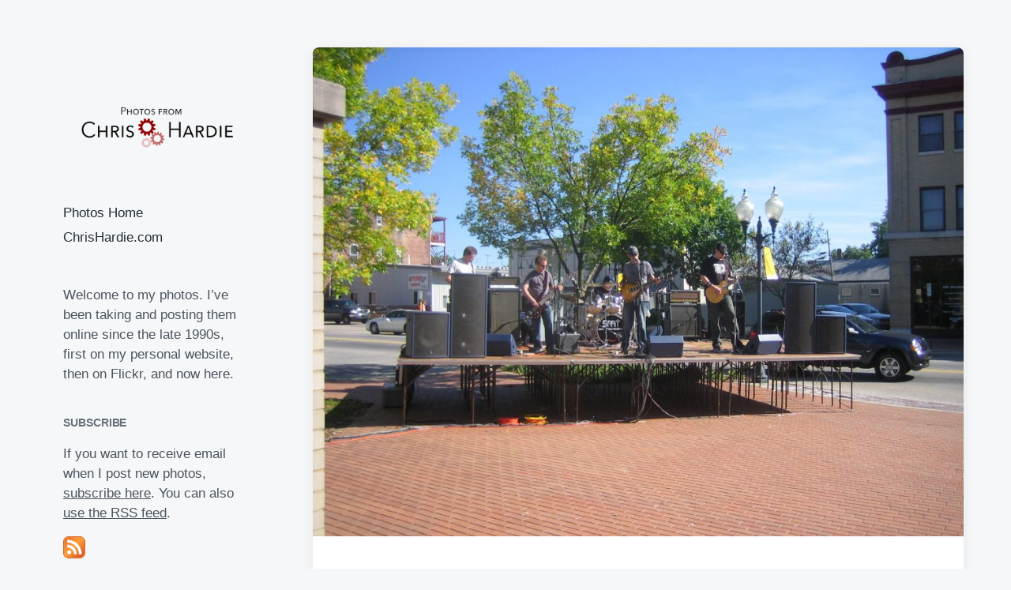

--- FILE ---
content_type: text/html; charset=UTF-8
request_url: https://photos.chrishardie.com/2009/09/mosh-pit/
body_size: 10032
content:
<!DOCTYPE html><html class="no-js" lang="en-US"><head><meta http-equiv="content-type" content="text/html" charset="UTF-8" /><meta name="viewport" content="width=device-width, initial-scale=1.0" ><link rel="profile" href="https://gmpg.org/xfn/11"><meta name='robots' content='index, follow, max-image-preview:large, max-snippet:-1, max-video-preview:-1' /><link media="all" href="https://pcdn.chrishardie.com/wp-content/cache/autoptimize/12/css/autoptimize_ab594004209e99303a0ffbbdee141343.css" rel="stylesheet"><title>Mosh Pit - Photos from Chris Hardie</title><link rel="canonical" href="https://photos.chrishardie.com/2009/09/mosh-pit/" /><meta property="og:locale" content="en_US" /><meta property="og:type" content="article" /><meta property="og:title" content="Mosh Pit - Photos from Chris Hardie" /><meta property="og:url" content="https://photos.chrishardie.com/2009/09/mosh-pit/" /><meta property="og:site_name" content="Photos from Chris Hardie" /><meta property="article:published_time" content="2009-09-12T16:20:30+00:00" /><meta property="og:image" content="https://pcdn.chrishardie.com/wp-content/uploads/2009/09/3916646359_cd74fa6cec_o.jpg" /><meta property="og:image:width" content="2048" /><meta property="og:image:height" content="1536" /><meta property="og:image:type" content="image/jpeg" /><meta name="twitter:card" content="summary_large_image" /><meta name="twitter:creator" content="@ChrisHardie" /><meta name="twitter:site" content="@ChrisHardie" /> <script type="application/ld+json" class="yoast-schema-graph">{"@context":"https://schema.org","@graph":[{"@type":"Article","@id":"https://photos.chrishardie.com/2009/09/mosh-pit/#article","isPartOf":{"@id":"https://photos.chrishardie.com/2009/09/mosh-pit/"},"author":{"name":"","@id":""},"headline":"Mosh Pit","datePublished":"2009-09-12T16:20:30+00:00","mainEntityOfPage":{"@id":"https://photos.chrishardie.com/2009/09/mosh-pit/"},"wordCount":2,"commentCount":0,"publisher":{"@id":"https://photos.chrishardie.com/#organization"},"image":{"@id":"https://photos.chrishardie.com/2009/09/mosh-pit/#primaryimage"},"thumbnailUrl":"https://pcdn.chrishardie.com/wp-content/uploads/2009/09/3916646359_cd74fa6cec_o.jpg","keywords":["band","downtown","fall","festival","music","richmond","richmondfallfestival","soul marrow transplant"],"inLanguage":"en-US","potentialAction":[{"@type":"CommentAction","name":"Comment","target":["https://photos.chrishardie.com/2009/09/mosh-pit/#respond"]}]},{"@type":"WebPage","@id":"https://photos.chrishardie.com/2009/09/mosh-pit/","url":"https://photos.chrishardie.com/2009/09/mosh-pit/","name":"Mosh Pit - Photos from Chris Hardie","isPartOf":{"@id":"https://photos.chrishardie.com/#website"},"primaryImageOfPage":{"@id":"https://photos.chrishardie.com/2009/09/mosh-pit/#primaryimage"},"image":{"@id":"https://photos.chrishardie.com/2009/09/mosh-pit/#primaryimage"},"thumbnailUrl":"https://pcdn.chrishardie.com/wp-content/uploads/2009/09/3916646359_cd74fa6cec_o.jpg","datePublished":"2009-09-12T16:20:30+00:00","breadcrumb":{"@id":"https://photos.chrishardie.com/2009/09/mosh-pit/#breadcrumb"},"inLanguage":"en-US","potentialAction":[{"@type":"ReadAction","target":["https://photos.chrishardie.com/2009/09/mosh-pit/"]}]},{"@type":"ImageObject","inLanguage":"en-US","@id":"https://photos.chrishardie.com/2009/09/mosh-pit/#primaryimage","url":"https://pcdn.chrishardie.com/wp-content/uploads/2009/09/3916646359_cd74fa6cec_o.jpg","contentUrl":"https://pcdn.chrishardie.com/wp-content/uploads/2009/09/3916646359_cd74fa6cec_o.jpg","width":2048,"height":1536},{"@type":"BreadcrumbList","@id":"https://photos.chrishardie.com/2009/09/mosh-pit/#breadcrumb","itemListElement":[{"@type":"ListItem","position":1,"name":"Home","item":"https://photos.chrishardie.com/"},{"@type":"ListItem","position":2,"name":"Mosh Pit"}]},{"@type":"WebSite","@id":"https://photos.chrishardie.com/#website","url":"https://photos.chrishardie.com/","name":"Photos from Chris Hardie","description":"Say Cheese","publisher":{"@id":"https://photos.chrishardie.com/#organization"},"potentialAction":[{"@type":"SearchAction","target":{"@type":"EntryPoint","urlTemplate":"https://photos.chrishardie.com/?s={search_term_string}"},"query-input":{"@type":"PropertyValueSpecification","valueRequired":true,"valueName":"search_term_string"}}],"inLanguage":"en-US"},{"@type":"Organization","@id":"https://photos.chrishardie.com/#organization","name":"Photos from Chris Hardie","url":"https://photos.chrishardie.com/","logo":{"@type":"ImageObject","inLanguage":"en-US","@id":"https://photos.chrishardie.com/#/schema/logo/image/","url":"https://pcdn.chrishardie.com/wp-content/uploads/2019/08/chris-photos-logo-larger.png","contentUrl":"https://pcdn.chrishardie.com/wp-content/uploads/2019/08/chris-photos-logo-larger.png","width":600,"height":200,"caption":"Photos from Chris Hardie"},"image":{"@id":"https://photos.chrishardie.com/#/schema/logo/image/"},"sameAs":["https://x.com/ChrisHardie"]}]}</script> <link rel='dns-prefetch' href='//plausible.io' /><link rel='dns-prefetch' href='//stats.wp.com' /><link rel='dns-prefetch' href='//v0.wordpress.com' /><link rel='dns-prefetch' href='//widgets.wp.com' /><link rel='dns-prefetch' href='//s0.wp.com' /><link rel='dns-prefetch' href='//0.gravatar.com' /><link rel='dns-prefetch' href='//1.gravatar.com' /><link rel='dns-prefetch' href='//2.gravatar.com' /><link rel="alternate" type="application/rss+xml" title="Photos from Chris Hardie &raquo; Feed" href="https://photos.chrishardie.com/feed/" /><link rel="alternate" type="application/rss+xml" title="Photos from Chris Hardie &raquo; Comments Feed" href="https://photos.chrishardie.com/comments/feed/" /><link rel="alternate" type="application/rss+xml" title="Photos from Chris Hardie &raquo; Mosh Pit Comments Feed" href="https://photos.chrishardie.com/2009/09/mosh-pit/feed/" /> <script type="text/javascript">window._wpemojiSettings = {"baseUrl":"https:\/\/s.w.org\/images\/core\/emoji\/16.0.1\/72x72\/","ext":".png","svgUrl":"https:\/\/s.w.org\/images\/core\/emoji\/16.0.1\/svg\/","svgExt":".svg","source":{"concatemoji":"https:\/\/pcdn.chrishardie.com\/wp-includes\/js\/wp-emoji-release.min.js?ver=6.8.3"}};
/*! This file is auto-generated */
!function(s,n){var o,i,e;function c(e){try{var t={supportTests:e,timestamp:(new Date).valueOf()};sessionStorage.setItem(o,JSON.stringify(t))}catch(e){}}function p(e,t,n){e.clearRect(0,0,e.canvas.width,e.canvas.height),e.fillText(t,0,0);var t=new Uint32Array(e.getImageData(0,0,e.canvas.width,e.canvas.height).data),a=(e.clearRect(0,0,e.canvas.width,e.canvas.height),e.fillText(n,0,0),new Uint32Array(e.getImageData(0,0,e.canvas.width,e.canvas.height).data));return t.every(function(e,t){return e===a[t]})}function u(e,t){e.clearRect(0,0,e.canvas.width,e.canvas.height),e.fillText(t,0,0);for(var n=e.getImageData(16,16,1,1),a=0;a<n.data.length;a++)if(0!==n.data[a])return!1;return!0}function f(e,t,n,a){switch(t){case"flag":return n(e,"\ud83c\udff3\ufe0f\u200d\u26a7\ufe0f","\ud83c\udff3\ufe0f\u200b\u26a7\ufe0f")?!1:!n(e,"\ud83c\udde8\ud83c\uddf6","\ud83c\udde8\u200b\ud83c\uddf6")&&!n(e,"\ud83c\udff4\udb40\udc67\udb40\udc62\udb40\udc65\udb40\udc6e\udb40\udc67\udb40\udc7f","\ud83c\udff4\u200b\udb40\udc67\u200b\udb40\udc62\u200b\udb40\udc65\u200b\udb40\udc6e\u200b\udb40\udc67\u200b\udb40\udc7f");case"emoji":return!a(e,"\ud83e\udedf")}return!1}function g(e,t,n,a){var r="undefined"!=typeof WorkerGlobalScope&&self instanceof WorkerGlobalScope?new OffscreenCanvas(300,150):s.createElement("canvas"),o=r.getContext("2d",{willReadFrequently:!0}),i=(o.textBaseline="top",o.font="600 32px Arial",{});return e.forEach(function(e){i[e]=t(o,e,n,a)}),i}function t(e){var t=s.createElement("script");t.src=e,t.defer=!0,s.head.appendChild(t)}"undefined"!=typeof Promise&&(o="wpEmojiSettingsSupports",i=["flag","emoji"],n.supports={everything:!0,everythingExceptFlag:!0},e=new Promise(function(e){s.addEventListener("DOMContentLoaded",e,{once:!0})}),new Promise(function(t){var n=function(){try{var e=JSON.parse(sessionStorage.getItem(o));if("object"==typeof e&&"number"==typeof e.timestamp&&(new Date).valueOf()<e.timestamp+604800&&"object"==typeof e.supportTests)return e.supportTests}catch(e){}return null}();if(!n){if("undefined"!=typeof Worker&&"undefined"!=typeof OffscreenCanvas&&"undefined"!=typeof URL&&URL.createObjectURL&&"undefined"!=typeof Blob)try{var e="postMessage("+g.toString()+"("+[JSON.stringify(i),f.toString(),p.toString(),u.toString()].join(",")+"));",a=new Blob([e],{type:"text/javascript"}),r=new Worker(URL.createObjectURL(a),{name:"wpTestEmojiSupports"});return void(r.onmessage=function(e){c(n=e.data),r.terminate(),t(n)})}catch(e){}c(n=g(i,f,p,u))}t(n)}).then(function(e){for(var t in e)n.supports[t]=e[t],n.supports.everything=n.supports.everything&&n.supports[t],"flag"!==t&&(n.supports.everythingExceptFlag=n.supports.everythingExceptFlag&&n.supports[t]);n.supports.everythingExceptFlag=n.supports.everythingExceptFlag&&!n.supports.flag,n.DOMReady=!1,n.readyCallback=function(){n.DOMReady=!0}}).then(function(){return e}).then(function(){var e;n.supports.everything||(n.readyCallback(),(e=n.source||{}).concatemoji?t(e.concatemoji):e.wpemoji&&e.twemoji&&(t(e.twemoji),t(e.wpemoji)))}))}((window,document),window._wpemojiSettings);</script> <script type="text/javascript" defer data-domain='photos.chrishardie.com' data-api='https://plausible.io/api/event' data-cfasync='false' src="https://plausible.io/js/plausible.outbound-links.js?ver=2.3.1" id="plausible-analytics-js"></script> <script type="text/javascript" id="plausible-analytics-js-after">window.plausible = window.plausible || function() { (window.plausible.q = window.plausible.q || []).push(arguments) }</script> <script type="text/javascript" src="https://pcdn.chrishardie.com/wp-includes/js/jquery/jquery.min.js?ver=3.7.1" id="jquery-core-js"></script> <link rel="https://api.w.org/" href="https://photos.chrishardie.com/wp-json/" /><link rel="alternate" title="JSON" type="application/json" href="https://photos.chrishardie.com/wp-json/wp/v2/posts/1324" /><link rel="EditURI" type="application/rsd+xml" title="RSD" href="https://photos.chrishardie.com/xmlrpc.php?rsd" /><meta name="generator" content="WordPress 6.8.3" /><link rel='shortlink' href='https://photos.chrishardie.com/?p=1324' /><link rel="alternate" title="oEmbed (JSON)" type="application/json+oembed" href="https://photos.chrishardie.com/wp-json/oembed/1.0/embed?url=https%3A%2F%2Fphotos.chrishardie.com%2F2009%2F09%2Fmosh-pit%2F" /><link rel="alternate" title="oEmbed (XML)" type="text/xml+oembed" href="https://photos.chrishardie.com/wp-json/oembed/1.0/embed?url=https%3A%2F%2Fphotos.chrishardie.com%2F2009%2F09%2Fmosh-pit%2F&#038;format=xml" /><meta name='plausible-analytics-version' content='2.3.1' /> <script>document.documentElement.className = document.documentElement.className.replace( 'no-js', 'js' );</script> <link rel="icon" href="https://pcdn.chrishardie.com/wp-content/uploads/2019/02/cropped-pexels-photo-1203819-2-32x32.jpeg" sizes="32x32" /><link rel="icon" href="https://pcdn.chrishardie.com/wp-content/uploads/2019/02/cropped-pexels-photo-1203819-2-192x192.jpeg" sizes="192x192" /><link rel="apple-touch-icon" href="https://pcdn.chrishardie.com/wp-content/uploads/2019/02/cropped-pexels-photo-1203819-2-180x180.jpeg" /><meta name="msapplication-TileImage" content="https://pcdn.chrishardie.com/wp-content/uploads/2019/02/cropped-pexels-photo-1203819-2-270x270.jpeg" /></head><body class="wp-singular post-template-default single single-post postid-1324 single-format-image wp-custom-logo wp-theme-koji wp-child-theme-jch-photos-2019 pagination-type-scroll has-post-thumbnail"><div id="site-wrapper"><header id="site-header" role="banner"> <a class="skip-link" href="#site-content">Skip to the content</a> <a class="skip-link" href="#main-menu">Skip to the main menu</a><div class="header-top section-inner"> <a href="https://photos.chrishardie.com/" title="Photos from Chris Hardie" class="custom-logo-link"> <img src="https://pcdn.chrishardie.com/wp-content/uploads/2019/08/chris-photos-logo-larger.png" width="300" height="100" alt="Photos from Chris Hardie" /> </a> <button type="button" aria-pressed="false" class="toggle nav-toggle" data-toggle-target=".mobile-menu-wrapper" data-toggle-scroll-lock="true" data-toggle-attribute=""> <label> <span class="show">Menu</span> <span class="hide">Close</span> </label><div class="bars"><div class="bar"></div><div class="bar"></div><div class="bar"></div></div> </button></div><div class="header-inner section-inner"><div class="header-inner-top"><p class="site-description">Say Cheese</p><ul class="site-nav reset-list-style" id="main-menu" role="navigation"><li id="menu-item-5471" class="menu-item menu-item-type-custom menu-item-object-custom menu-item-home menu-item-5471"><a href="https://photos.chrishardie.com/">Photos Home</a></li><li id="menu-item-5472" class="menu-item menu-item-type-custom menu-item-object-custom menu-item-5472"><a href="https://chrishardie.com/">ChrisHardie.com</a></li></ul><div class="sidebar-widgets"><div id="text-2" class="widget widget_text"><div class="widget-content"><div class="textwidget"><p>Welcome to my photos. I&#8217;ve been taking and posting them online since the late 1990s, first on my personal website, then on Flickr, and now here.</p></div></div><div class="clear"></div></div><div id="custom_html-2" class="widget_text widget widget_custom_html"><div class="widget_text widget-content"><h2 class="widget-title">Subscribe</h2><div class="textwidget custom-html-widget"><p>If you want to receive email when I post new photos, <a href="https://chrishardie.com/subscribe/">subscribe here</a>. You can also <a target="_self" href="https://photos.chrishardie.com/feed/" title="Subscribe to Posts">use the RSS feed</a>.</p><p><a target="_self" href="https://photos.chrishardie.com/feed/" title="Subscribe to Posts"><img src="https://pcdn.chrishardie.com/wp-content/plugins/jetpack/images/rss/orange-medium.png" alt="RSS Feed" /></a></p></div></div><div class="clear"></div></div><div id="tag_cloud-3" class="widget widget_tag_cloud"><div class="widget-content"><h2 class="widget-title">Recurring Themes</h2><div class="tagcloud"><a href="https://photos.chrishardie.com/tag/animals/" class="tag-cloud-link tag-link-14 tag-link-position-1" style="font-size: 9.7379310344828pt;" aria-label="animals (45 items)">animals</a> <a href="https://photos.chrishardie.com/tag/arizona/" class="tag-cloud-link tag-link-24 tag-link-position-2" style="font-size: 8.2896551724138pt;" aria-label="arizona (31 items)">arizona</a> <a href="https://photos.chrishardie.com/tag/automattic/" class="tag-cloud-link tag-link-34 tag-link-position-3" style="font-size: 12.441379310345pt;" aria-label="Automattic (87 items)">Automattic</a> <a href="https://photos.chrishardie.com/tag/barcelona/" class="tag-cloud-link tag-link-47 tag-link-position-4" style="font-size: 8.4827586206897pt;" aria-label="barcelona (33 items)">barcelona</a> <a href="https://photos.chrishardie.com/tag/beach/" class="tag-cloud-link tag-link-54 tag-link-position-5" style="font-size: 11.186206896552pt;" aria-label="beach (63 items)">beach</a> <a href="https://photos.chrishardie.com/tag/bike/" class="tag-cloud-link tag-link-62 tag-link-position-6" style="font-size: 10.220689655172pt;" aria-label="bike (50 items)">bike</a> <a href="https://photos.chrishardie.com/tag/california/" class="tag-cloud-link tag-link-90 tag-link-position-7" style="font-size: 9.7379310344828pt;" aria-label="california (45 items)">california</a> <a href="https://photos.chrishardie.com/tag/chicago/" class="tag-cloud-link tag-link-111 tag-link-position-8" style="font-size: 10.510344827586pt;" aria-label="chicago (54 items)">chicago</a> <a href="https://photos.chrishardie.com/tag/colorado/" class="tag-cloud-link tag-link-132 tag-link-position-9" style="font-size: 9.5448275862069pt;" aria-label="colorado (43 items)">colorado</a> <a href="https://photos.chrishardie.com/tag/conference/" class="tag-cloud-link tag-link-142 tag-link-position-10" style="font-size: 13.020689655172pt;" aria-label="conference (98 items)">conference</a> <a href="https://photos.chrishardie.com/tag/cooking/" class="tag-cloud-link tag-link-150 tag-link-position-11" style="font-size: 8pt;" aria-label="cooking (29 items)">cooking</a> <a href="https://photos.chrishardie.com/tag/costa-rica/" class="tag-cloud-link tag-link-158 tag-link-position-12" style="font-size: 9.5448275862069pt;" aria-label="costa rica (43 items)">costa rica</a> <a href="https://photos.chrishardie.com/tag/croatia/" class="tag-cloud-link tag-link-746 tag-link-position-13" style="font-size: 9.5448275862069pt;" aria-label="Croatia (43 items)">Croatia</a> <a href="https://photos.chrishardie.com/tag/cycling/" class="tag-cloud-link tag-link-173 tag-link-position-14" style="font-size: 10.413793103448pt;" aria-label="cycling (53 items)">cycling</a> <a href="https://photos.chrishardie.com/tag/dog/" class="tag-cloud-link tag-link-199 tag-link-position-15" style="font-size: 9.2551724137931pt;" aria-label="dog (40 items)">dog</a> <a href="https://photos.chrishardie.com/tag/ecuador/" class="tag-cloud-link tag-link-208 tag-link-position-16" style="font-size: 14.179310344828pt;" aria-label="ecuador (132 items)">ecuador</a> <a href="https://photos.chrishardie.com/tag/energy/" class="tag-cloud-link tag-link-214 tag-link-position-17" style="font-size: 10.027586206897pt;" aria-label="energy (48 items)">energy</a> <a href="https://photos.chrishardie.com/tag/florida/" class="tag-cloud-link tag-link-236 tag-link-position-18" style="font-size: 8.9655172413793pt;" aria-label="florida (37 items)">florida</a> <a href="https://photos.chrishardie.com/tag/food/" class="tag-cloud-link tag-link-240 tag-link-position-19" style="font-size: 15.724137931034pt;" aria-label="food (189 items)">food</a> <a href="https://photos.chrishardie.com/tag/galapagos/" class="tag-cloud-link tag-link-250 tag-link-position-20" style="font-size: 12.055172413793pt;" aria-label="galapagos (79 items)">galapagos</a> <a href="https://photos.chrishardie.com/tag/holiday/" class="tag-cloud-link tag-link-291 tag-link-position-21" style="font-size: 9.8344827586207pt;" aria-label="holiday (46 items)">holiday</a> <a href="https://photos.chrishardie.com/tag/indiana/" class="tag-cloud-link tag-link-306 tag-link-position-22" style="font-size: 12.441379310345pt;" aria-label="indiana (86 items)">indiana</a> <a href="https://photos.chrishardie.com/tag/market/" class="tag-cloud-link tag-link-359 tag-link-position-23" style="font-size: 8pt;" aria-label="market (29 items)">market</a> <a href="https://photos.chrishardie.com/tag/me/" class="tag-cloud-link tag-link-363 tag-link-position-24" style="font-size: 11.379310344828pt;" aria-label="me (67 items)">me</a> <a href="https://photos.chrishardie.com/tag/myers/" class="tag-cloud-link tag-link-390 tag-link-position-25" style="font-size: 8.7724137931034pt;" aria-label="myers (35 items)">myers</a> <a href="https://photos.chrishardie.com/tag/new-mexico/" class="tag-cloud-link tag-link-399 tag-link-position-26" style="font-size: 8.2896551724138pt;" aria-label="new mexico (31 items)">new mexico</a> <a href="https://photos.chrishardie.com/tag/parenting/" class="tag-cloud-link tag-link-432 tag-link-position-27" style="font-size: 9.9310344827586pt;" aria-label="parenting (47 items)">parenting</a> <a href="https://photos.chrishardie.com/tag/party/" class="tag-cloud-link tag-link-435 tag-link-position-28" style="font-size: 8pt;" aria-label="party (29 items)">party</a> <a href="https://photos.chrishardie.com/tag/peak-oil/" class="tag-cloud-link tag-link-436 tag-link-position-29" style="font-size: 12.151724137931pt;" aria-label="peak oil (81 items)">peak oil</a> <a href="https://photos.chrishardie.com/tag/politics/" class="tag-cloud-link tag-link-456 tag-link-position-30" style="font-size: 9.6413793103448pt;" aria-label="politics (44 items)">politics</a> <a href="https://photos.chrishardie.com/tag/portland/" class="tag-cloud-link tag-link-460 tag-link-position-31" style="font-size: 10.220689655172pt;" aria-label="portland (50 items)">portland</a> <a href="https://photos.chrishardie.com/tag/prague/" class="tag-cloud-link tag-link-466 tag-link-position-32" style="font-size: 10.220689655172pt;" aria-label="prague (50 items)">prague</a> <a href="https://photos.chrishardie.com/tag/richmond/" class="tag-cloud-link tag-link-497 tag-link-position-33" style="font-size: 14.372413793103pt;" aria-label="richmond (138 items)">richmond</a> <a href="https://photos.chrishardie.com/tag/river/" class="tag-cloud-link tag-link-501 tag-link-position-34" style="font-size: 8.7724137931034pt;" aria-label="river (35 items)">river</a> <a href="https://photos.chrishardie.com/tag/road-trip/" class="tag-cloud-link tag-link-503 tag-link-position-35" style="font-size: 14.758620689655pt;" aria-label="road trip (151 items)">road trip</a> <a href="https://photos.chrishardie.com/tag/san-francisco/" class="tag-cloud-link tag-link-514 tag-link-position-36" style="font-size: 9.0620689655172pt;" aria-label="san francisco (38 items)">san francisco</a> <a href="https://photos.chrishardie.com/tag/sports/" class="tag-cloud-link tag-link-566 tag-link-position-37" style="font-size: 9.2551724137931pt;" aria-label="sports (40 items)">sports</a> <a href="https://photos.chrishardie.com/tag/summersault/" class="tag-cloud-link tag-link-583 tag-link-position-38" style="font-size: 10.027586206897pt;" aria-label="summersault (48 items)">summersault</a> <a href="https://photos.chrishardie.com/tag/switzerland/" class="tag-cloud-link tag-link-754 tag-link-position-39" style="font-size: 11.379310344828pt;" aria-label="Switzerland (66 items)">Switzerland</a> <a href="https://photos.chrishardie.com/tag/travel/" class="tag-cloud-link tag-link-620 tag-link-position-40" style="font-size: 22pt;" aria-label="travel (852 items)">travel</a> <a href="https://photos.chrishardie.com/tag/vacation/" class="tag-cloud-link tag-link-632 tag-link-position-41" style="font-size: 15.241379310345pt;" aria-label="vacation (169 items)">vacation</a> <a href="https://photos.chrishardie.com/tag/washingtondc/" class="tag-cloud-link tag-link-695 tag-link-position-42" style="font-size: 8.2896551724138pt;" aria-label="washingtondc (31 items)">washingtondc</a> <a href="https://photos.chrishardie.com/tag/water/" class="tag-cloud-link tag-link-696 tag-link-position-43" style="font-size: 12.055172413793pt;" aria-label="water (79 items)">water</a> <a href="https://photos.chrishardie.com/tag/wayne-county/" class="tag-cloud-link tag-link-698 tag-link-position-44" style="font-size: 8pt;" aria-label="wayne county (29 items)">wayne county</a> <a href="https://photos.chrishardie.com/tag/wedding/" class="tag-cloud-link tag-link-705 tag-link-position-45" style="font-size: 10.027586206897pt;" aria-label="wedding (48 items)">wedding</a></div></div><div class="clear"></div></div><div id="recent-comments-4" class="widget widget_recent_comments"><div class="widget-content"><h2 class="widget-title">Recent Comments</h2><ul id="recentcomments"><li class="recentcomments"><span class="comment-author-link"><a href="https://chrishardie.com" class="url" rel="ugc external nofollow">Chris Hardie</a></span> on <a href="https://photos.chrishardie.com/2022/02/home-desk-setup/#comment-983">Home desk setup</a></li><li class="recentcomments"><span class="comment-author-link">Mark Stosberg</span> on <a href="https://photos.chrishardie.com/2022/02/home-desk-setup/#comment-982">Home desk setup</a></li><li class="recentcomments"><span class="comment-author-link">Doug Rooney</span> on <a href="https://photos.chrishardie.com/2022/02/dont-hug-doug/#comment-980">Don&#8217;t Hug Doug</a></li><li class="recentcomments"><span class="comment-author-link">Miller Davis</span> on <a href="https://photos.chrishardie.com/2020/04/shoe-tie-practice-board/#comment-421">Shoe tie practice board</a></li><li class="recentcomments"><span class="comment-author-link">Jan Fairchild</span> on <a href="https://photos.chrishardie.com/2019/07/chris-hiking-to-the-glacier/#comment-368">Chris hiking to the glacier</a></li></ul></div><div class="clear"></div></div><div id="search-2" class="widget widget_search"><div class="widget-content"><form role="search" method="get" class="search-form" action="https://photos.chrishardie.com/"> <label for="search-form-693bbc08be4dc"> <span class="screen-reader-text">Search for:</span> <img aria-hidden="true" src="https://pcdn.chrishardie.com/wp-content/themes/koji/assets/images/icons/spyglass.svg" /> </label> <input type="search" id="search-form-693bbc08be4dc" class="search-field" placeholder="Enter your search query" value="" name="s" /> <button type="submit" class="search-submit screen-reader-text">Search</button></form></div><div class="clear"></div></div><div id="archives-2" class="widget widget_archive"><div class="widget-content"><h2 class="widget-title">Go Back In Time</h2> <label class="screen-reader-text" for="archives-dropdown-2">Go Back In Time</label> <select id="archives-dropdown-2" name="archive-dropdown"><option value="">Select Month</option><option value='https://photos.chrishardie.com/2022/02/'> February 2022 &nbsp;(47)</option><option value='https://photos.chrishardie.com/2021/10/'> October 2021 &nbsp;(1)</option><option value='https://photos.chrishardie.com/2021/03/'> March 2021 &nbsp;(8)</option><option value='https://photos.chrishardie.com/2020/10/'> October 2020 &nbsp;(13)</option><option value='https://photos.chrishardie.com/2020/09/'> September 2020 &nbsp;(1)</option><option value='https://photos.chrishardie.com/2020/08/'> August 2020 &nbsp;(4)</option><option value='https://photos.chrishardie.com/2020/06/'> June 2020 &nbsp;(11)</option><option value='https://photos.chrishardie.com/2020/04/'> April 2020 &nbsp;(24)</option><option value='https://photos.chrishardie.com/2020/01/'> January 2020 &nbsp;(3)</option><option value='https://photos.chrishardie.com/2019/12/'> December 2019 &nbsp;(32)</option><option value='https://photos.chrishardie.com/2019/08/'> August 2019 &nbsp;(12)</option><option value='https://photos.chrishardie.com/2019/07/'> July 2019 &nbsp;(74)</option><option value='https://photos.chrishardie.com/2019/06/'> June 2019 &nbsp;(41)</option><option value='https://photos.chrishardie.com/2019/05/'> May 2019 &nbsp;(9)</option><option value='https://photos.chrishardie.com/2019/04/'> April 2019 &nbsp;(7)</option><option value='https://photos.chrishardie.com/2019/03/'> March 2019 &nbsp;(4)</option><option value='https://photos.chrishardie.com/2019/02/'> February 2019 &nbsp;(14)</option><option value='https://photos.chrishardie.com/2017/11/'> November 2017 &nbsp;(1)</option><option value='https://photos.chrishardie.com/2017/09/'> September 2017 &nbsp;(3)</option><option value='https://photos.chrishardie.com/2017/08/'> August 2017 &nbsp;(6)</option><option value='https://photos.chrishardie.com/2017/07/'> July 2017 &nbsp;(1)</option><option value='https://photos.chrishardie.com/2017/06/'> June 2017 &nbsp;(2)</option><option value='https://photos.chrishardie.com/2017/05/'> May 2017 &nbsp;(6)</option><option value='https://photos.chrishardie.com/2017/04/'> April 2017 &nbsp;(7)</option><option value='https://photos.chrishardie.com/2017/03/'> March 2017 &nbsp;(1)</option><option value='https://photos.chrishardie.com/2017/02/'> February 2017 &nbsp;(6)</option><option value='https://photos.chrishardie.com/2017/01/'> January 2017 &nbsp;(9)</option><option value='https://photos.chrishardie.com/2016/12/'> December 2016 &nbsp;(2)</option><option value='https://photos.chrishardie.com/2016/11/'> November 2016 &nbsp;(6)</option><option value='https://photos.chrishardie.com/2016/10/'> October 2016 &nbsp;(7)</option><option value='https://photos.chrishardie.com/2016/09/'> September 2016 &nbsp;(4)</option><option value='https://photos.chrishardie.com/2016/08/'> August 2016 &nbsp;(5)</option><option value='https://photos.chrishardie.com/2016/07/'> July 2016 &nbsp;(35)</option><option value='https://photos.chrishardie.com/2016/06/'> June 2016 &nbsp;(22)</option><option value='https://photos.chrishardie.com/2016/05/'> May 2016 &nbsp;(20)</option><option value='https://photos.chrishardie.com/2016/02/'> February 2016 &nbsp;(18)</option><option value='https://photos.chrishardie.com/2016/01/'> January 2016 &nbsp;(1)</option><option value='https://photos.chrishardie.com/2015/12/'> December 2015 &nbsp;(4)</option><option value='https://photos.chrishardie.com/2015/11/'> November 2015 &nbsp;(3)</option><option value='https://photos.chrishardie.com/2015/10/'> October 2015 &nbsp;(4)</option><option value='https://photos.chrishardie.com/2015/08/'> August 2015 &nbsp;(1)</option><option value='https://photos.chrishardie.com/2015/07/'> July 2015 &nbsp;(2)</option><option value='https://photos.chrishardie.com/2015/05/'> May 2015 &nbsp;(21)</option><option value='https://photos.chrishardie.com/2015/04/'> April 2015 &nbsp;(8)</option><option value='https://photos.chrishardie.com/2015/03/'> March 2015 &nbsp;(9)</option><option value='https://photos.chrishardie.com/2015/02/'> February 2015 &nbsp;(5)</option><option value='https://photos.chrishardie.com/2015/01/'> January 2015 &nbsp;(5)</option><option value='https://photos.chrishardie.com/2014/12/'> December 2014 &nbsp;(43)</option><option value='https://photos.chrishardie.com/2014/11/'> November 2014 &nbsp;(34)</option><option value='https://photos.chrishardie.com/2014/10/'> October 2014 &nbsp;(18)</option><option value='https://photos.chrishardie.com/2014/09/'> September 2014 &nbsp;(27)</option><option value='https://photos.chrishardie.com/2014/08/'> August 2014 &nbsp;(9)</option><option value='https://photos.chrishardie.com/2014/07/'> July 2014 &nbsp;(51)</option><option value='https://photos.chrishardie.com/2014/06/'> June 2014 &nbsp;(7)</option><option value='https://photos.chrishardie.com/2014/05/'> May 2014 &nbsp;(29)</option><option value='https://photos.chrishardie.com/2014/04/'> April 2014 &nbsp;(14)</option><option value='https://photos.chrishardie.com/2014/03/'> March 2014 &nbsp;(3)</option><option value='https://photos.chrishardie.com/2014/02/'> February 2014 &nbsp;(2)</option><option value='https://photos.chrishardie.com/2014/01/'> January 2014 &nbsp;(4)</option><option value='https://photos.chrishardie.com/2013/12/'> December 2013 &nbsp;(5)</option><option value='https://photos.chrishardie.com/2013/10/'> October 2013 &nbsp;(4)</option><option value='https://photos.chrishardie.com/2013/09/'> September 2013 &nbsp;(2)</option><option value='https://photos.chrishardie.com/2013/08/'> August 2013 &nbsp;(3)</option><option value='https://photos.chrishardie.com/2013/07/'> July 2013 &nbsp;(17)</option><option value='https://photos.chrishardie.com/2013/06/'> June 2013 &nbsp;(3)</option><option value='https://photos.chrishardie.com/2013/05/'> May 2013 &nbsp;(3)</option><option value='https://photos.chrishardie.com/2013/03/'> March 2013 &nbsp;(1)</option><option value='https://photos.chrishardie.com/2013/02/'> February 2013 &nbsp;(6)</option><option value='https://photos.chrishardie.com/2013/01/'> January 2013 &nbsp;(6)</option><option value='https://photos.chrishardie.com/2012/12/'> December 2012 &nbsp;(4)</option><option value='https://photos.chrishardie.com/2012/11/'> November 2012 &nbsp;(6)</option><option value='https://photos.chrishardie.com/2012/10/'> October 2012 &nbsp;(4)</option><option value='https://photos.chrishardie.com/2012/09/'> September 2012 &nbsp;(5)</option><option value='https://photos.chrishardie.com/2012/07/'> July 2012 &nbsp;(24)</option><option value='https://photos.chrishardie.com/2012/06/'> June 2012 &nbsp;(16)</option><option value='https://photos.chrishardie.com/2012/05/'> May 2012 &nbsp;(1)</option><option value='https://photos.chrishardie.com/2012/04/'> April 2012 &nbsp;(2)</option><option value='https://photos.chrishardie.com/2012/03/'> March 2012 &nbsp;(9)</option><option value='https://photos.chrishardie.com/2012/02/'> February 2012 &nbsp;(1)</option><option value='https://photos.chrishardie.com/2012/01/'> January 2012 &nbsp;(1)</option><option value='https://photos.chrishardie.com/2011/12/'> December 2011 &nbsp;(10)</option><option value='https://photos.chrishardie.com/2011/11/'> November 2011 &nbsp;(5)</option><option value='https://photos.chrishardie.com/2011/10/'> October 2011 &nbsp;(7)</option><option value='https://photos.chrishardie.com/2011/09/'> September 2011 &nbsp;(8)</option><option value='https://photos.chrishardie.com/2011/07/'> July 2011 &nbsp;(64)</option><option value='https://photos.chrishardie.com/2011/06/'> June 2011 &nbsp;(19)</option><option value='https://photos.chrishardie.com/2011/05/'> May 2011 &nbsp;(15)</option><option value='https://photos.chrishardie.com/2011/03/'> March 2011 &nbsp;(6)</option><option value='https://photos.chrishardie.com/2011/01/'> January 2011 &nbsp;(6)</option><option value='https://photos.chrishardie.com/2010/12/'> December 2010 &nbsp;(2)</option><option value='https://photos.chrishardie.com/2010/10/'> October 2010 &nbsp;(1)</option><option value='https://photos.chrishardie.com/2010/09/'> September 2010 &nbsp;(7)</option><option value='https://photos.chrishardie.com/2010/08/'> August 2010 &nbsp;(8)</option><option value='https://photos.chrishardie.com/2010/07/'> July 2010 &nbsp;(18)</option><option value='https://photos.chrishardie.com/2010/06/'> June 2010 &nbsp;(8)</option><option value='https://photos.chrishardie.com/2010/05/'> May 2010 &nbsp;(132)</option><option value='https://photos.chrishardie.com/2010/04/'> April 2010 &nbsp;(11)</option><option value='https://photos.chrishardie.com/2010/03/'> March 2010 &nbsp;(7)</option><option value='https://photos.chrishardie.com/2010/01/'> January 2010 &nbsp;(12)</option><option value='https://photos.chrishardie.com/2009/12/'> December 2009 &nbsp;(24)</option><option value='https://photos.chrishardie.com/2009/11/'> November 2009 &nbsp;(9)</option><option value='https://photos.chrishardie.com/2009/10/'> October 2009 &nbsp;(28)</option><option value='https://photos.chrishardie.com/2009/09/'> September 2009 &nbsp;(33)</option><option value='https://photos.chrishardie.com/2009/08/'> August 2009 &nbsp;(3)</option><option value='https://photos.chrishardie.com/2009/07/'> July 2009 &nbsp;(22)</option><option value='https://photos.chrishardie.com/2009/06/'> June 2009 &nbsp;(67)</option><option value='https://photos.chrishardie.com/2009/05/'> May 2009 &nbsp;(2)</option><option value='https://photos.chrishardie.com/2009/04/'> April 2009 &nbsp;(10)</option><option value='https://photos.chrishardie.com/2009/03/'> March 2009 &nbsp;(13)</option><option value='https://photos.chrishardie.com/2009/02/'> February 2009 &nbsp;(7)</option><option value='https://photos.chrishardie.com/2009/01/'> January 2009 &nbsp;(37)</option><option value='https://photos.chrishardie.com/2008/11/'> November 2008 &nbsp;(17)</option><option value='https://photos.chrishardie.com/2008/10/'> October 2008 &nbsp;(16)</option><option value='https://photos.chrishardie.com/2008/09/'> September 2008 &nbsp;(13)</option><option value='https://photos.chrishardie.com/2008/08/'> August 2008 &nbsp;(19)</option><option value='https://photos.chrishardie.com/2008/07/'> July 2008 &nbsp;(12)</option><option value='https://photos.chrishardie.com/2008/06/'> June 2008 &nbsp;(63)</option><option value='https://photos.chrishardie.com/2008/05/'> May 2008 &nbsp;(4)</option><option value='https://photos.chrishardie.com/2008/04/'> April 2008 &nbsp;(32)</option><option value='https://photos.chrishardie.com/2008/03/'> March 2008 &nbsp;(21)</option><option value='https://photos.chrishardie.com/2008/02/'> February 2008 &nbsp;(1)</option><option value='https://photos.chrishardie.com/2007/12/'> December 2007 &nbsp;(23)</option><option value='https://photos.chrishardie.com/2007/11/'> November 2007 &nbsp;(9)</option><option value='https://photos.chrishardie.com/2007/10/'> October 2007 &nbsp;(2)</option><option value='https://photos.chrishardie.com/2007/09/'> September 2007 &nbsp;(1)</option><option value='https://photos.chrishardie.com/2007/08/'> August 2007 &nbsp;(36)</option><option value='https://photos.chrishardie.com/2007/07/'> July 2007 &nbsp;(15)</option><option value='https://photos.chrishardie.com/2007/06/'> June 2007 &nbsp;(12)</option><option value='https://photos.chrishardie.com/2007/05/'> May 2007 &nbsp;(4)</option><option value='https://photos.chrishardie.com/2007/04/'> April 2007 &nbsp;(10)</option><option value='https://photos.chrishardie.com/2007/03/'> March 2007 &nbsp;(8)</option><option value='https://photos.chrishardie.com/2007/02/'> February 2007 &nbsp;(12)</option><option value='https://photos.chrishardie.com/2007/01/'> January 2007 &nbsp;(30)</option><option value='https://photos.chrishardie.com/2006/12/'> December 2006 &nbsp;(2)</option><option value='https://photos.chrishardie.com/2006/11/'> November 2006 &nbsp;(1)</option><option value='https://photos.chrishardie.com/2006/10/'> October 2006 &nbsp;(1)</option><option value='https://photos.chrishardie.com/2006/09/'> September 2006 &nbsp;(32)</option><option value='https://photos.chrishardie.com/2006/08/'> August 2006 &nbsp;(32)</option><option value='https://photos.chrishardie.com/2006/07/'> July 2006 &nbsp;(8)</option><option value='https://photos.chrishardie.com/2006/06/'> June 2006 &nbsp;(5)</option><option value='https://photos.chrishardie.com/2006/05/'> May 2006 &nbsp;(3)</option><option value='https://photos.chrishardie.com/2006/04/'> April 2006 &nbsp;(9)</option><option value='https://photos.chrishardie.com/2006/02/'> February 2006 &nbsp;(6)</option><option value='https://photos.chrishardie.com/2006/01/'> January 2006 &nbsp;(9)</option><option value='https://photos.chrishardie.com/2005/12/'> December 2005 &nbsp;(8)</option><option value='https://photos.chrishardie.com/2005/11/'> November 2005 &nbsp;(7)</option><option value='https://photos.chrishardie.com/2005/10/'> October 2005 &nbsp;(13)</option><option value='https://photos.chrishardie.com/2005/09/'> September 2005 &nbsp;(46)</option><option value='https://photos.chrishardie.com/2005/08/'> August 2005 &nbsp;(35)</option><option value='https://photos.chrishardie.com/2005/05/'> May 2005 &nbsp;(2)</option><option value='https://photos.chrishardie.com/2005/03/'> March 2005 &nbsp;(1)</option><option value='https://photos.chrishardie.com/2004/03/'> March 2004 &nbsp;(9)</option><option value='https://photos.chrishardie.com/2004/01/'> January 2004 &nbsp;(9)</option><option value='https://photos.chrishardie.com/2003/08/'> August 2003 &nbsp;(14)</option><option value='https://photos.chrishardie.com/2003/07/'> July 2003 &nbsp;(6)</option><option value='https://photos.chrishardie.com/2003/05/'> May 2003 &nbsp;(1)</option><option value='https://photos.chrishardie.com/2003/01/'> January 2003 &nbsp;(37)</option><option value='https://photos.chrishardie.com/2002/07/'> July 2002 &nbsp;(3)</option><option value='https://photos.chrishardie.com/2001/10/'> October 2001 &nbsp;(5)</option><option value='https://photos.chrishardie.com/2001/06/'> June 2001 &nbsp;(21)</option><option value='https://photos.chrishardie.com/2001/05/'> May 2001 &nbsp;(7)</option><option value='https://photos.chrishardie.com/2000/09/'> September 2000 &nbsp;(10)</option><option value='https://photos.chrishardie.com/2000/07/'> July 2000 &nbsp;(9)</option><option value='https://photos.chrishardie.com/2000/06/'> June 2000 &nbsp;(21)</option><option value='https://photos.chrishardie.com/2000/02/'> February 2000 &nbsp;(3)</option><option value='https://photos.chrishardie.com/1999/12/'> December 1999 &nbsp;(2)</option><option value='https://photos.chrishardie.com/1999/09/'> September 1999 &nbsp;(8)</option><option value='https://photos.chrishardie.com/1999/08/'> August 1999 &nbsp;(21)</option><option value='https://photos.chrishardie.com/1999/07/'> July 1999 &nbsp;(10)</option><option value='https://photos.chrishardie.com/1999/05/'> May 1999 &nbsp;(4)</option><option value='https://photos.chrishardie.com/1998/04/'> April 1998 &nbsp;(67)</option> </select> <script type="text/javascript">(function() {
	var dropdown = document.getElementById( "archives-dropdown-2" );
	function onSelectChange() {
		if ( dropdown.options[ dropdown.selectedIndex ].value !== '' ) {
			document.location.href = this.options[ this.selectedIndex ].value;
		}
	}
	dropdown.onchange = onSelectChange;
})();</script> </div><div class="clear"></div></div><div id="custom_html-3" class="widget_text widget widget_custom_html"><div class="widget_text widget-content"><h2 class="widget-title">License</h2><div class="textwidget custom-html-widget"><a rel="license" href="http://creativecommons.org/licenses/by-nc-sa/4.0/"><img alt="Creative Commons License" style="border-width:0" src="https://i.creativecommons.org/l/by-nc-sa/4.0/88x31.png" /></a><br />The images, videos and other work on this site by Chris Hardie is licensed under a <a rel="license" href="http://creativecommons.org/licenses/by-nc-sa/4.0/">Creative Commons Attribution-NonCommercial-ShareAlike 4.0 International License</a>.</div></div><div class="clear"></div></div></div></div><div class="social-menu-wrapper"><ul class="social-menu reset-list-style social-icons s-icons"><li class="search-toggle-wrapper"><button type="button" aria-pressed="false" data-toggle-target=".search-overlay" data-set-focus=".search-overlay .search-field" class="toggle search-toggle"><span class="screen-reader-text">Toggle the search field</span></button></li><li id="menu-item-6035" class="menu-item menu-item-type-custom menu-item-object-custom menu-item-6035"><a href="https://chrishardie.com/"><span class="screen-reader-text">Website</span></a></li></ul></div></div></header><div class="mobile-menu-wrapper" aria-expanded="false"><div class="mobile-menu section-inner"><div class="mobile-menu-top"><p class="site-description">Say Cheese</p><ul class="site-nav reset-list-style" id="mobile-menu" role="navigation"><li class="menu-item menu-item-type-custom menu-item-object-custom menu-item-home menu-item-5471"><a href="https://photos.chrishardie.com/">Photos Home</a></li><li class="menu-item menu-item-type-custom menu-item-object-custom menu-item-5472"><a href="https://chrishardie.com/">ChrisHardie.com</a></li></ul><div class="sidebar-widgets"><div id="text-2" class="widget widget_text"><div class="widget-content"><div class="textwidget"><p>Welcome to my photos. I&#8217;ve been taking and posting them online since the late 1990s, first on my personal website, then on Flickr, and now here.</p></div></div><div class="clear"></div></div><div id="custom_html-2" class="widget_text widget widget_custom_html"><div class="widget_text widget-content"><h2 class="widget-title">Subscribe</h2><div class="textwidget custom-html-widget"><p>If you want to receive email when I post new photos, <a href="https://chrishardie.com/subscribe/">subscribe here</a>. You can also <a target="_self" href="https://photos.chrishardie.com/feed/" title="Subscribe to Posts">use the RSS feed</a>.</p><p><a target="_self" href="https://photos.chrishardie.com/feed/" title="Subscribe to Posts"><img src="https://pcdn.chrishardie.com/wp-content/plugins/jetpack/images/rss/orange-medium.png" alt="RSS Feed" /></a></p></div></div><div class="clear"></div></div><div id="tag_cloud-3" class="widget widget_tag_cloud"><div class="widget-content"><h2 class="widget-title">Recurring Themes</h2><div class="tagcloud"><a href="https://photos.chrishardie.com/tag/animals/" class="tag-cloud-link tag-link-14 tag-link-position-1" style="font-size: 9.7379310344828pt;" aria-label="animals (45 items)">animals</a> <a href="https://photos.chrishardie.com/tag/arizona/" class="tag-cloud-link tag-link-24 tag-link-position-2" style="font-size: 8.2896551724138pt;" aria-label="arizona (31 items)">arizona</a> <a href="https://photos.chrishardie.com/tag/automattic/" class="tag-cloud-link tag-link-34 tag-link-position-3" style="font-size: 12.441379310345pt;" aria-label="Automattic (87 items)">Automattic</a> <a href="https://photos.chrishardie.com/tag/barcelona/" class="tag-cloud-link tag-link-47 tag-link-position-4" style="font-size: 8.4827586206897pt;" aria-label="barcelona (33 items)">barcelona</a> <a href="https://photos.chrishardie.com/tag/beach/" class="tag-cloud-link tag-link-54 tag-link-position-5" style="font-size: 11.186206896552pt;" aria-label="beach (63 items)">beach</a> <a href="https://photos.chrishardie.com/tag/bike/" class="tag-cloud-link tag-link-62 tag-link-position-6" style="font-size: 10.220689655172pt;" aria-label="bike (50 items)">bike</a> <a href="https://photos.chrishardie.com/tag/california/" class="tag-cloud-link tag-link-90 tag-link-position-7" style="font-size: 9.7379310344828pt;" aria-label="california (45 items)">california</a> <a href="https://photos.chrishardie.com/tag/chicago/" class="tag-cloud-link tag-link-111 tag-link-position-8" style="font-size: 10.510344827586pt;" aria-label="chicago (54 items)">chicago</a> <a href="https://photos.chrishardie.com/tag/colorado/" class="tag-cloud-link tag-link-132 tag-link-position-9" style="font-size: 9.5448275862069pt;" aria-label="colorado (43 items)">colorado</a> <a href="https://photos.chrishardie.com/tag/conference/" class="tag-cloud-link tag-link-142 tag-link-position-10" style="font-size: 13.020689655172pt;" aria-label="conference (98 items)">conference</a> <a href="https://photos.chrishardie.com/tag/cooking/" class="tag-cloud-link tag-link-150 tag-link-position-11" style="font-size: 8pt;" aria-label="cooking (29 items)">cooking</a> <a href="https://photos.chrishardie.com/tag/costa-rica/" class="tag-cloud-link tag-link-158 tag-link-position-12" style="font-size: 9.5448275862069pt;" aria-label="costa rica (43 items)">costa rica</a> <a href="https://photos.chrishardie.com/tag/croatia/" class="tag-cloud-link tag-link-746 tag-link-position-13" style="font-size: 9.5448275862069pt;" aria-label="Croatia (43 items)">Croatia</a> <a href="https://photos.chrishardie.com/tag/cycling/" class="tag-cloud-link tag-link-173 tag-link-position-14" style="font-size: 10.413793103448pt;" aria-label="cycling (53 items)">cycling</a> <a href="https://photos.chrishardie.com/tag/dog/" class="tag-cloud-link tag-link-199 tag-link-position-15" style="font-size: 9.2551724137931pt;" aria-label="dog (40 items)">dog</a> <a href="https://photos.chrishardie.com/tag/ecuador/" class="tag-cloud-link tag-link-208 tag-link-position-16" style="font-size: 14.179310344828pt;" aria-label="ecuador (132 items)">ecuador</a> <a href="https://photos.chrishardie.com/tag/energy/" class="tag-cloud-link tag-link-214 tag-link-position-17" style="font-size: 10.027586206897pt;" aria-label="energy (48 items)">energy</a> <a href="https://photos.chrishardie.com/tag/florida/" class="tag-cloud-link tag-link-236 tag-link-position-18" style="font-size: 8.9655172413793pt;" aria-label="florida (37 items)">florida</a> <a href="https://photos.chrishardie.com/tag/food/" class="tag-cloud-link tag-link-240 tag-link-position-19" style="font-size: 15.724137931034pt;" aria-label="food (189 items)">food</a> <a href="https://photos.chrishardie.com/tag/galapagos/" class="tag-cloud-link tag-link-250 tag-link-position-20" style="font-size: 12.055172413793pt;" aria-label="galapagos (79 items)">galapagos</a> <a href="https://photos.chrishardie.com/tag/holiday/" class="tag-cloud-link tag-link-291 tag-link-position-21" style="font-size: 9.8344827586207pt;" aria-label="holiday (46 items)">holiday</a> <a href="https://photos.chrishardie.com/tag/indiana/" class="tag-cloud-link tag-link-306 tag-link-position-22" style="font-size: 12.441379310345pt;" aria-label="indiana (86 items)">indiana</a> <a href="https://photos.chrishardie.com/tag/market/" class="tag-cloud-link tag-link-359 tag-link-position-23" style="font-size: 8pt;" aria-label="market (29 items)">market</a> <a href="https://photos.chrishardie.com/tag/me/" class="tag-cloud-link tag-link-363 tag-link-position-24" style="font-size: 11.379310344828pt;" aria-label="me (67 items)">me</a> <a href="https://photos.chrishardie.com/tag/myers/" class="tag-cloud-link tag-link-390 tag-link-position-25" style="font-size: 8.7724137931034pt;" aria-label="myers (35 items)">myers</a> <a href="https://photos.chrishardie.com/tag/new-mexico/" class="tag-cloud-link tag-link-399 tag-link-position-26" style="font-size: 8.2896551724138pt;" aria-label="new mexico (31 items)">new mexico</a> <a href="https://photos.chrishardie.com/tag/parenting/" class="tag-cloud-link tag-link-432 tag-link-position-27" style="font-size: 9.9310344827586pt;" aria-label="parenting (47 items)">parenting</a> <a href="https://photos.chrishardie.com/tag/party/" class="tag-cloud-link tag-link-435 tag-link-position-28" style="font-size: 8pt;" aria-label="party (29 items)">party</a> <a href="https://photos.chrishardie.com/tag/peak-oil/" class="tag-cloud-link tag-link-436 tag-link-position-29" style="font-size: 12.151724137931pt;" aria-label="peak oil (81 items)">peak oil</a> <a href="https://photos.chrishardie.com/tag/politics/" class="tag-cloud-link tag-link-456 tag-link-position-30" style="font-size: 9.6413793103448pt;" aria-label="politics (44 items)">politics</a> <a href="https://photos.chrishardie.com/tag/portland/" class="tag-cloud-link tag-link-460 tag-link-position-31" style="font-size: 10.220689655172pt;" aria-label="portland (50 items)">portland</a> <a href="https://photos.chrishardie.com/tag/prague/" class="tag-cloud-link tag-link-466 tag-link-position-32" style="font-size: 10.220689655172pt;" aria-label="prague (50 items)">prague</a> <a href="https://photos.chrishardie.com/tag/richmond/" class="tag-cloud-link tag-link-497 tag-link-position-33" style="font-size: 14.372413793103pt;" aria-label="richmond (138 items)">richmond</a> <a href="https://photos.chrishardie.com/tag/river/" class="tag-cloud-link tag-link-501 tag-link-position-34" style="font-size: 8.7724137931034pt;" aria-label="river (35 items)">river</a> <a href="https://photos.chrishardie.com/tag/road-trip/" class="tag-cloud-link tag-link-503 tag-link-position-35" style="font-size: 14.758620689655pt;" aria-label="road trip (151 items)">road trip</a> <a href="https://photos.chrishardie.com/tag/san-francisco/" class="tag-cloud-link tag-link-514 tag-link-position-36" style="font-size: 9.0620689655172pt;" aria-label="san francisco (38 items)">san francisco</a> <a href="https://photos.chrishardie.com/tag/sports/" class="tag-cloud-link tag-link-566 tag-link-position-37" style="font-size: 9.2551724137931pt;" aria-label="sports (40 items)">sports</a> <a href="https://photos.chrishardie.com/tag/summersault/" class="tag-cloud-link tag-link-583 tag-link-position-38" style="font-size: 10.027586206897pt;" aria-label="summersault (48 items)">summersault</a> <a href="https://photos.chrishardie.com/tag/switzerland/" class="tag-cloud-link tag-link-754 tag-link-position-39" style="font-size: 11.379310344828pt;" aria-label="Switzerland (66 items)">Switzerland</a> <a href="https://photos.chrishardie.com/tag/travel/" class="tag-cloud-link tag-link-620 tag-link-position-40" style="font-size: 22pt;" aria-label="travel (852 items)">travel</a> <a href="https://photos.chrishardie.com/tag/vacation/" class="tag-cloud-link tag-link-632 tag-link-position-41" style="font-size: 15.241379310345pt;" aria-label="vacation (169 items)">vacation</a> <a href="https://photos.chrishardie.com/tag/washingtondc/" class="tag-cloud-link tag-link-695 tag-link-position-42" style="font-size: 8.2896551724138pt;" aria-label="washingtondc (31 items)">washingtondc</a> <a href="https://photos.chrishardie.com/tag/water/" class="tag-cloud-link tag-link-696 tag-link-position-43" style="font-size: 12.055172413793pt;" aria-label="water (79 items)">water</a> <a href="https://photos.chrishardie.com/tag/wayne-county/" class="tag-cloud-link tag-link-698 tag-link-position-44" style="font-size: 8pt;" aria-label="wayne county (29 items)">wayne county</a> <a href="https://photos.chrishardie.com/tag/wedding/" class="tag-cloud-link tag-link-705 tag-link-position-45" style="font-size: 10.027586206897pt;" aria-label="wedding (48 items)">wedding</a></div></div><div class="clear"></div></div><div id="recent-comments-4" class="widget widget_recent_comments"><div class="widget-content"><h2 class="widget-title">Recent Comments</h2><ul id="recentcomments-4"><li class="recentcomments"><span class="comment-author-link"><a href="https://chrishardie.com" class="url" rel="ugc external nofollow">Chris Hardie</a></span> on <a href="https://photos.chrishardie.com/2022/02/home-desk-setup/#comment-983">Home desk setup</a></li><li class="recentcomments"><span class="comment-author-link">Mark Stosberg</span> on <a href="https://photos.chrishardie.com/2022/02/home-desk-setup/#comment-982">Home desk setup</a></li><li class="recentcomments"><span class="comment-author-link">Doug Rooney</span> on <a href="https://photos.chrishardie.com/2022/02/dont-hug-doug/#comment-980">Don&#8217;t Hug Doug</a></li><li class="recentcomments"><span class="comment-author-link">Miller Davis</span> on <a href="https://photos.chrishardie.com/2020/04/shoe-tie-practice-board/#comment-421">Shoe tie practice board</a></li><li class="recentcomments"><span class="comment-author-link">Jan Fairchild</span> on <a href="https://photos.chrishardie.com/2019/07/chris-hiking-to-the-glacier/#comment-368">Chris hiking to the glacier</a></li></ul></div><div class="clear"></div></div><div id="search-2" class="widget widget_search"><div class="widget-content"><form role="search" method="get" class="search-form" action="https://photos.chrishardie.com/"> <label for="search-form-693bbc08c190e"> <span class="screen-reader-text">Search for:</span> <img aria-hidden="true" src="https://pcdn.chrishardie.com/wp-content/themes/koji/assets/images/icons/spyglass.svg" /> </label> <input type="search" id="search-form-693bbc08c190e" class="search-field" placeholder="Enter your search query" value="" name="s" /> <button type="submit" class="search-submit screen-reader-text">Search</button></form></div><div class="clear"></div></div><div id="archives-2" class="widget widget_archive"><div class="widget-content"><h2 class="widget-title">Go Back In Time</h2> <label class="screen-reader-text" for="archives-dropdown-2">Go Back In Time</label> <select id="archives-dropdown-2" name="archive-dropdown"><option value="">Select Month</option><option value='https://photos.chrishardie.com/2022/02/'> February 2022 &nbsp;(47)</option><option value='https://photos.chrishardie.com/2021/10/'> October 2021 &nbsp;(1)</option><option value='https://photos.chrishardie.com/2021/03/'> March 2021 &nbsp;(8)</option><option value='https://photos.chrishardie.com/2020/10/'> October 2020 &nbsp;(13)</option><option value='https://photos.chrishardie.com/2020/09/'> September 2020 &nbsp;(1)</option><option value='https://photos.chrishardie.com/2020/08/'> August 2020 &nbsp;(4)</option><option value='https://photos.chrishardie.com/2020/06/'> June 2020 &nbsp;(11)</option><option value='https://photos.chrishardie.com/2020/04/'> April 2020 &nbsp;(24)</option><option value='https://photos.chrishardie.com/2020/01/'> January 2020 &nbsp;(3)</option><option value='https://photos.chrishardie.com/2019/12/'> December 2019 &nbsp;(32)</option><option value='https://photos.chrishardie.com/2019/08/'> August 2019 &nbsp;(12)</option><option value='https://photos.chrishardie.com/2019/07/'> July 2019 &nbsp;(74)</option><option value='https://photos.chrishardie.com/2019/06/'> June 2019 &nbsp;(41)</option><option value='https://photos.chrishardie.com/2019/05/'> May 2019 &nbsp;(9)</option><option value='https://photos.chrishardie.com/2019/04/'> April 2019 &nbsp;(7)</option><option value='https://photos.chrishardie.com/2019/03/'> March 2019 &nbsp;(4)</option><option value='https://photos.chrishardie.com/2019/02/'> February 2019 &nbsp;(14)</option><option value='https://photos.chrishardie.com/2017/11/'> November 2017 &nbsp;(1)</option><option value='https://photos.chrishardie.com/2017/09/'> September 2017 &nbsp;(3)</option><option value='https://photos.chrishardie.com/2017/08/'> August 2017 &nbsp;(6)</option><option value='https://photos.chrishardie.com/2017/07/'> July 2017 &nbsp;(1)</option><option value='https://photos.chrishardie.com/2017/06/'> June 2017 &nbsp;(2)</option><option value='https://photos.chrishardie.com/2017/05/'> May 2017 &nbsp;(6)</option><option value='https://photos.chrishardie.com/2017/04/'> April 2017 &nbsp;(7)</option><option value='https://photos.chrishardie.com/2017/03/'> March 2017 &nbsp;(1)</option><option value='https://photos.chrishardie.com/2017/02/'> February 2017 &nbsp;(6)</option><option value='https://photos.chrishardie.com/2017/01/'> January 2017 &nbsp;(9)</option><option value='https://photos.chrishardie.com/2016/12/'> December 2016 &nbsp;(2)</option><option value='https://photos.chrishardie.com/2016/11/'> November 2016 &nbsp;(6)</option><option value='https://photos.chrishardie.com/2016/10/'> October 2016 &nbsp;(7)</option><option value='https://photos.chrishardie.com/2016/09/'> September 2016 &nbsp;(4)</option><option value='https://photos.chrishardie.com/2016/08/'> August 2016 &nbsp;(5)</option><option value='https://photos.chrishardie.com/2016/07/'> July 2016 &nbsp;(35)</option><option value='https://photos.chrishardie.com/2016/06/'> June 2016 &nbsp;(22)</option><option value='https://photos.chrishardie.com/2016/05/'> May 2016 &nbsp;(20)</option><option value='https://photos.chrishardie.com/2016/02/'> February 2016 &nbsp;(18)</option><option value='https://photos.chrishardie.com/2016/01/'> January 2016 &nbsp;(1)</option><option value='https://photos.chrishardie.com/2015/12/'> December 2015 &nbsp;(4)</option><option value='https://photos.chrishardie.com/2015/11/'> November 2015 &nbsp;(3)</option><option value='https://photos.chrishardie.com/2015/10/'> October 2015 &nbsp;(4)</option><option value='https://photos.chrishardie.com/2015/08/'> August 2015 &nbsp;(1)</option><option value='https://photos.chrishardie.com/2015/07/'> July 2015 &nbsp;(2)</option><option value='https://photos.chrishardie.com/2015/05/'> May 2015 &nbsp;(21)</option><option value='https://photos.chrishardie.com/2015/04/'> April 2015 &nbsp;(8)</option><option value='https://photos.chrishardie.com/2015/03/'> March 2015 &nbsp;(9)</option><option value='https://photos.chrishardie.com/2015/02/'> February 2015 &nbsp;(5)</option><option value='https://photos.chrishardie.com/2015/01/'> January 2015 &nbsp;(5)</option><option value='https://photos.chrishardie.com/2014/12/'> December 2014 &nbsp;(43)</option><option value='https://photos.chrishardie.com/2014/11/'> November 2014 &nbsp;(34)</option><option value='https://photos.chrishardie.com/2014/10/'> October 2014 &nbsp;(18)</option><option value='https://photos.chrishardie.com/2014/09/'> September 2014 &nbsp;(27)</option><option value='https://photos.chrishardie.com/2014/08/'> August 2014 &nbsp;(9)</option><option value='https://photos.chrishardie.com/2014/07/'> July 2014 &nbsp;(51)</option><option value='https://photos.chrishardie.com/2014/06/'> June 2014 &nbsp;(7)</option><option value='https://photos.chrishardie.com/2014/05/'> May 2014 &nbsp;(29)</option><option value='https://photos.chrishardie.com/2014/04/'> April 2014 &nbsp;(14)</option><option value='https://photos.chrishardie.com/2014/03/'> March 2014 &nbsp;(3)</option><option value='https://photos.chrishardie.com/2014/02/'> February 2014 &nbsp;(2)</option><option value='https://photos.chrishardie.com/2014/01/'> January 2014 &nbsp;(4)</option><option value='https://photos.chrishardie.com/2013/12/'> December 2013 &nbsp;(5)</option><option value='https://photos.chrishardie.com/2013/10/'> October 2013 &nbsp;(4)</option><option value='https://photos.chrishardie.com/2013/09/'> September 2013 &nbsp;(2)</option><option value='https://photos.chrishardie.com/2013/08/'> August 2013 &nbsp;(3)</option><option value='https://photos.chrishardie.com/2013/07/'> July 2013 &nbsp;(17)</option><option value='https://photos.chrishardie.com/2013/06/'> June 2013 &nbsp;(3)</option><option value='https://photos.chrishardie.com/2013/05/'> May 2013 &nbsp;(3)</option><option value='https://photos.chrishardie.com/2013/03/'> March 2013 &nbsp;(1)</option><option value='https://photos.chrishardie.com/2013/02/'> February 2013 &nbsp;(6)</option><option value='https://photos.chrishardie.com/2013/01/'> January 2013 &nbsp;(6)</option><option value='https://photos.chrishardie.com/2012/12/'> December 2012 &nbsp;(4)</option><option value='https://photos.chrishardie.com/2012/11/'> November 2012 &nbsp;(6)</option><option value='https://photos.chrishardie.com/2012/10/'> October 2012 &nbsp;(4)</option><option value='https://photos.chrishardie.com/2012/09/'> September 2012 &nbsp;(5)</option><option value='https://photos.chrishardie.com/2012/07/'> July 2012 &nbsp;(24)</option><option value='https://photos.chrishardie.com/2012/06/'> June 2012 &nbsp;(16)</option><option value='https://photos.chrishardie.com/2012/05/'> May 2012 &nbsp;(1)</option><option value='https://photos.chrishardie.com/2012/04/'> April 2012 &nbsp;(2)</option><option value='https://photos.chrishardie.com/2012/03/'> March 2012 &nbsp;(9)</option><option value='https://photos.chrishardie.com/2012/02/'> February 2012 &nbsp;(1)</option><option value='https://photos.chrishardie.com/2012/01/'> January 2012 &nbsp;(1)</option><option value='https://photos.chrishardie.com/2011/12/'> December 2011 &nbsp;(10)</option><option value='https://photos.chrishardie.com/2011/11/'> November 2011 &nbsp;(5)</option><option value='https://photos.chrishardie.com/2011/10/'> October 2011 &nbsp;(7)</option><option value='https://photos.chrishardie.com/2011/09/'> September 2011 &nbsp;(8)</option><option value='https://photos.chrishardie.com/2011/07/'> July 2011 &nbsp;(64)</option><option value='https://photos.chrishardie.com/2011/06/'> June 2011 &nbsp;(19)</option><option value='https://photos.chrishardie.com/2011/05/'> May 2011 &nbsp;(15)</option><option value='https://photos.chrishardie.com/2011/03/'> March 2011 &nbsp;(6)</option><option value='https://photos.chrishardie.com/2011/01/'> January 2011 &nbsp;(6)</option><option value='https://photos.chrishardie.com/2010/12/'> December 2010 &nbsp;(2)</option><option value='https://photos.chrishardie.com/2010/10/'> October 2010 &nbsp;(1)</option><option value='https://photos.chrishardie.com/2010/09/'> September 2010 &nbsp;(7)</option><option value='https://photos.chrishardie.com/2010/08/'> August 2010 &nbsp;(8)</option><option value='https://photos.chrishardie.com/2010/07/'> July 2010 &nbsp;(18)</option><option value='https://photos.chrishardie.com/2010/06/'> June 2010 &nbsp;(8)</option><option value='https://photos.chrishardie.com/2010/05/'> May 2010 &nbsp;(132)</option><option value='https://photos.chrishardie.com/2010/04/'> April 2010 &nbsp;(11)</option><option value='https://photos.chrishardie.com/2010/03/'> March 2010 &nbsp;(7)</option><option value='https://photos.chrishardie.com/2010/01/'> January 2010 &nbsp;(12)</option><option value='https://photos.chrishardie.com/2009/12/'> December 2009 &nbsp;(24)</option><option value='https://photos.chrishardie.com/2009/11/'> November 2009 &nbsp;(9)</option><option value='https://photos.chrishardie.com/2009/10/'> October 2009 &nbsp;(28)</option><option value='https://photos.chrishardie.com/2009/09/'> September 2009 &nbsp;(33)</option><option value='https://photos.chrishardie.com/2009/08/'> August 2009 &nbsp;(3)</option><option value='https://photos.chrishardie.com/2009/07/'> July 2009 &nbsp;(22)</option><option value='https://photos.chrishardie.com/2009/06/'> June 2009 &nbsp;(67)</option><option value='https://photos.chrishardie.com/2009/05/'> May 2009 &nbsp;(2)</option><option value='https://photos.chrishardie.com/2009/04/'> April 2009 &nbsp;(10)</option><option value='https://photos.chrishardie.com/2009/03/'> March 2009 &nbsp;(13)</option><option value='https://photos.chrishardie.com/2009/02/'> February 2009 &nbsp;(7)</option><option value='https://photos.chrishardie.com/2009/01/'> January 2009 &nbsp;(37)</option><option value='https://photos.chrishardie.com/2008/11/'> November 2008 &nbsp;(17)</option><option value='https://photos.chrishardie.com/2008/10/'> October 2008 &nbsp;(16)</option><option value='https://photos.chrishardie.com/2008/09/'> September 2008 &nbsp;(13)</option><option value='https://photos.chrishardie.com/2008/08/'> August 2008 &nbsp;(19)</option><option value='https://photos.chrishardie.com/2008/07/'> July 2008 &nbsp;(12)</option><option value='https://photos.chrishardie.com/2008/06/'> June 2008 &nbsp;(63)</option><option value='https://photos.chrishardie.com/2008/05/'> May 2008 &nbsp;(4)</option><option value='https://photos.chrishardie.com/2008/04/'> April 2008 &nbsp;(32)</option><option value='https://photos.chrishardie.com/2008/03/'> March 2008 &nbsp;(21)</option><option value='https://photos.chrishardie.com/2008/02/'> February 2008 &nbsp;(1)</option><option value='https://photos.chrishardie.com/2007/12/'> December 2007 &nbsp;(23)</option><option value='https://photos.chrishardie.com/2007/11/'> November 2007 &nbsp;(9)</option><option value='https://photos.chrishardie.com/2007/10/'> October 2007 &nbsp;(2)</option><option value='https://photos.chrishardie.com/2007/09/'> September 2007 &nbsp;(1)</option><option value='https://photos.chrishardie.com/2007/08/'> August 2007 &nbsp;(36)</option><option value='https://photos.chrishardie.com/2007/07/'> July 2007 &nbsp;(15)</option><option value='https://photos.chrishardie.com/2007/06/'> June 2007 &nbsp;(12)</option><option value='https://photos.chrishardie.com/2007/05/'> May 2007 &nbsp;(4)</option><option value='https://photos.chrishardie.com/2007/04/'> April 2007 &nbsp;(10)</option><option value='https://photos.chrishardie.com/2007/03/'> March 2007 &nbsp;(8)</option><option value='https://photos.chrishardie.com/2007/02/'> February 2007 &nbsp;(12)</option><option value='https://photos.chrishardie.com/2007/01/'> January 2007 &nbsp;(30)</option><option value='https://photos.chrishardie.com/2006/12/'> December 2006 &nbsp;(2)</option><option value='https://photos.chrishardie.com/2006/11/'> November 2006 &nbsp;(1)</option><option value='https://photos.chrishardie.com/2006/10/'> October 2006 &nbsp;(1)</option><option value='https://photos.chrishardie.com/2006/09/'> September 2006 &nbsp;(32)</option><option value='https://photos.chrishardie.com/2006/08/'> August 2006 &nbsp;(32)</option><option value='https://photos.chrishardie.com/2006/07/'> July 2006 &nbsp;(8)</option><option value='https://photos.chrishardie.com/2006/06/'> June 2006 &nbsp;(5)</option><option value='https://photos.chrishardie.com/2006/05/'> May 2006 &nbsp;(3)</option><option value='https://photos.chrishardie.com/2006/04/'> April 2006 &nbsp;(9)</option><option value='https://photos.chrishardie.com/2006/02/'> February 2006 &nbsp;(6)</option><option value='https://photos.chrishardie.com/2006/01/'> January 2006 &nbsp;(9)</option><option value='https://photos.chrishardie.com/2005/12/'> December 2005 &nbsp;(8)</option><option value='https://photos.chrishardie.com/2005/11/'> November 2005 &nbsp;(7)</option><option value='https://photos.chrishardie.com/2005/10/'> October 2005 &nbsp;(13)</option><option value='https://photos.chrishardie.com/2005/09/'> September 2005 &nbsp;(46)</option><option value='https://photos.chrishardie.com/2005/08/'> August 2005 &nbsp;(35)</option><option value='https://photos.chrishardie.com/2005/05/'> May 2005 &nbsp;(2)</option><option value='https://photos.chrishardie.com/2005/03/'> March 2005 &nbsp;(1)</option><option value='https://photos.chrishardie.com/2004/03/'> March 2004 &nbsp;(9)</option><option value='https://photos.chrishardie.com/2004/01/'> January 2004 &nbsp;(9)</option><option value='https://photos.chrishardie.com/2003/08/'> August 2003 &nbsp;(14)</option><option value='https://photos.chrishardie.com/2003/07/'> July 2003 &nbsp;(6)</option><option value='https://photos.chrishardie.com/2003/05/'> May 2003 &nbsp;(1)</option><option value='https://photos.chrishardie.com/2003/01/'> January 2003 &nbsp;(37)</option><option value='https://photos.chrishardie.com/2002/07/'> July 2002 &nbsp;(3)</option><option value='https://photos.chrishardie.com/2001/10/'> October 2001 &nbsp;(5)</option><option value='https://photos.chrishardie.com/2001/06/'> June 2001 &nbsp;(21)</option><option value='https://photos.chrishardie.com/2001/05/'> May 2001 &nbsp;(7)</option><option value='https://photos.chrishardie.com/2000/09/'> September 2000 &nbsp;(10)</option><option value='https://photos.chrishardie.com/2000/07/'> July 2000 &nbsp;(9)</option><option value='https://photos.chrishardie.com/2000/06/'> June 2000 &nbsp;(21)</option><option value='https://photos.chrishardie.com/2000/02/'> February 2000 &nbsp;(3)</option><option value='https://photos.chrishardie.com/1999/12/'> December 1999 &nbsp;(2)</option><option value='https://photos.chrishardie.com/1999/09/'> September 1999 &nbsp;(8)</option><option value='https://photos.chrishardie.com/1999/08/'> August 1999 &nbsp;(21)</option><option value='https://photos.chrishardie.com/1999/07/'> July 1999 &nbsp;(10)</option><option value='https://photos.chrishardie.com/1999/05/'> May 1999 &nbsp;(4)</option><option value='https://photos.chrishardie.com/1998/04/'> April 1998 &nbsp;(67)</option> </select> <script type="text/javascript">(function() {
	var dropdown = document.getElementById( "archives-dropdown-2" );
	function onSelectChange() {
		if ( dropdown.options[ dropdown.selectedIndex ].value !== '' ) {
			document.location.href = this.options[ this.selectedIndex ].value;
		}
	}
	dropdown.onchange = onSelectChange;
})();</script> </div><div class="clear"></div></div><div id="custom_html-3" class="widget_text widget widget_custom_html"><div class="widget_text widget-content"><h2 class="widget-title">License</h2><div class="textwidget custom-html-widget"><a rel="license" href="http://creativecommons.org/licenses/by-nc-sa/4.0/"><img alt="Creative Commons License" style="border-width:0" src="https://i.creativecommons.org/l/by-nc-sa/4.0/88x31.png" /></a><br />The images, videos and other work on this site by Chris Hardie is licensed under a <a rel="license" href="http://creativecommons.org/licenses/by-nc-sa/4.0/">Creative Commons Attribution-NonCommercial-ShareAlike 4.0 International License</a>.</div></div><div class="clear"></div></div></div></div><div class="social-menu-wrapper"><ul class="social-menu reset-list-style social-icons s-icons mobile"><li class="search-toggle-wrapper"><button type="button" aria-pressed="false" data-toggle-target=".search-overlay" data-set-focus=".search-overlay .search-field" class="toggle search-toggle"><span class="screen-reader-text">Toggle the search field</span></button></li><li class="menu-item menu-item-type-custom menu-item-object-custom menu-item-6035"><a href="https://chrishardie.com/"><span class="screen-reader-text">Website</span></a></li></ul></div></div></div><div class="search-overlay cover-modal" aria-expanded="false"><div class="section-inner search-overlay-form-wrapper"><form role="search" method="get" class="search-form" action="https://photos.chrishardie.com/"> <label for="search-form-693bbc08c369c"> <span class="screen-reader-text">Search for:</span> <img aria-hidden="true" src="https://pcdn.chrishardie.com/wp-content/themes/koji/assets/images/icons/spyglass.svg" /> </label> <input type="search" id="search-form-693bbc08c369c" class="search-field" placeholder="Enter your search query" value="" name="s" /> <button type="submit" class="search-submit screen-reader-text">Search</button></form></div> <button type="button" class="toggle search-untoggle" data-toggle-target=".search-overlay" data-set-focus=".search-toggle:visible"><div class="search-untoggle-inner"> <img aria-hidden="true" src="https://pcdn.chrishardie.com/wp-content/themes/koji/assets/images/icons/cross.svg" /></div> <span class="screen-reader-text">Hide the search overlay</span> </button></div><main id="site-content" role="main"><article class="single-container bg-color-white post-1324 post type-post status-publish format-image has-post-thumbnail hentry category-uncategorized tag-band tag-downtown tag-fall tag-festival tag-music tag-richmond tag-richmondfallfestival tag-soul-marrow-transplant post_format-post-format-image has-thumbnail" id="post-1324"><div class="featured-media"> <img width="973" height="730" src="https://pcdn.chrishardie.com/wp-content/uploads/2009/09/3916646359_cd74fa6cec_o.jpg" class="attachment-post_image size-post_image wp-post-image" alt="" decoding="async" fetchpriority="high" srcset="https://pcdn.chrishardie.com/wp-content/uploads/2009/09/3916646359_cd74fa6cec_o.jpg 2048w, https://pcdn.chrishardie.com/wp-content/uploads/2009/09/3916646359_cd74fa6cec_o-300x225.jpg 300w, https://pcdn.chrishardie.com/wp-content/uploads/2009/09/3916646359_cd74fa6cec_o-768x576.jpg 768w, https://pcdn.chrishardie.com/wp-content/uploads/2009/09/3916646359_cd74fa6cec_o-973x730.jpg 973w, https://pcdn.chrishardie.com/wp-content/uploads/2009/09/3916646359_cd74fa6cec_o-508x381.jpg 508w" sizes="(max-width: 973px) 100vw, 973px" /></div><div class="post-inner section-inner"><header class="post-header"><h1 class="post-title">Mosh Pit</h1></header><div class="entry-content"></div><div class="post-meta-wrapper post-meta-single"><ul class="post-meta stack-mobile"><li class="post-date"> <a class="meta-wrapper" href="https://photos.chrishardie.com/2009/09/mosh-pit/" title="Mosh Pit"> <span class="screen-reader-text">Post date</span><div class="meta-icon"><img aria-hidden="true" src="https://pcdn.chrishardie.com/wp-content/themes/koji/assets/images/icons/calendar.svg" /></div> <span class="meta-content">September 12, 2009</span> </a></li><li class="post-tags meta-wrapper"><div class="meta-icon"><img aria-hidden="true" src="https://pcdn.chrishardie.com/wp-content/themes/koji/assets/images/icons/tag.svg" /></div> <span class="screen-reader-text">Tagged with</span> <span class="meta-content"><a href="https://photos.chrishardie.com/tag/band/" rel="tag">band</a>, <a href="https://photos.chrishardie.com/tag/downtown/" rel="tag">downtown</a>, <a href="https://photos.chrishardie.com/tag/fall/" rel="tag">fall</a>, <a href="https://photos.chrishardie.com/tag/festival/" rel="tag">festival</a>, <a href="https://photos.chrishardie.com/tag/music/" rel="tag">music</a>, <a href="https://photos.chrishardie.com/tag/richmond/" rel="tag">richmond</a>, <a href="https://photos.chrishardie.com/tag/richmondfallfestival/" rel="tag">richmondfallfestival</a>, <a href="https://photos.chrishardie.com/tag/soul-marrow-transplant/" rel="tag">soul marrow transplant</a></span></li></ul></div><nav class="pagination-single"> <a class="previous-post" href="https://photos.chrishardie.com/2009/09/mattj-rockin-out/"> <span class="arrow"> <img aria-hidden="true" src="https://pcdn.chrishardie.com/wp-content/themes/koji/assets/images/icons/arrow-left.svg" /> <span class="screen-reader-text">Previous post: </span> </span> <span class="title">MattJ rockin out</span> </a> <a class="next-post" href="https://photos.chrishardie.com/2009/09/dancing-at-the-cope-gala/"> <span class="arrow"> <img aria-hidden="true" src="https://pcdn.chrishardie.com/wp-content/themes/koji/assets/images/icons/arrow-right.svg" /> <span class="screen-reader-text">Next post: </span> </span> <span class="title">Dancing at the Cope Gala</span> </a></nav><div class="comments-wrapper"><div id="respond" class="comment-respond"><h3 id="reply-title" class="comment-reply-title">Leave a Reply <small><a rel="nofollow" id="cancel-comment-reply-link" href="/2009/09/mosh-pit/#respond" style="display:none;">Cancel reply</a></small></h3><form action="https://photos.chrishardie.com/wp-comments-post.php" method="post" id="commentform" class="comment-form"><p class="comment-form-comment"><label for="comment">Comment <span class="required">*</span></label><textarea id="comment" name="comment" cols="45" rows="8" maxlength="65525" required></textarea></p><p class="comment-form-author"><label for="author">Name <span class="required">*</span></label> <input id="author" name="author" type="text" value="" size="30" maxlength="245" autocomplete="name" required /></p><p class="comment-form-email"><label for="email">Email <span class="required">*</span></label> <input id="email" name="email" type="email" value="" size="30" maxlength="100" autocomplete="email" required /></p><p class="comment-form-url"><label for="url">Website</label> <input id="url" name="url" type="url" value="" size="30" maxlength="200" autocomplete="url" /></p><p class="form-submit"><input name="submit" type="submit" id="submit" class="submit" value="Post Comment" /> <input type='hidden' name='comment_post_ID' value='1324' id='comment_post_ID' /> <input type='hidden' name='comment_parent' id='comment_parent' value='0' /></p><p style="display: none;"><input type="hidden" id="akismet_comment_nonce" name="akismet_comment_nonce" value="aa9acbc99b" /></p><p style="display: none !important;" class="akismet-fields-container" data-prefix="ak_"><label>&#916;<textarea name="ak_hp_textarea" cols="45" rows="8" maxlength="100"></textarea></label><input type="hidden" id="ak_js_1" name="ak_js" value="171"/><script>document.getElementById( "ak_js_1" ).setAttribute( "value", ( new Date() ).getTime() );</script></p></form></div></div></div></article></main><footer id="site-footer" role="contentinfo"><div class="footer-widgets-outer-wrapper section-inner"><div class="footer-widgets-wrapper"><div class="footer-widgets"><div id="custom_html-5" class="widget_text widget widget_custom_html"><div class="widget_text widget-content"><div class="textwidget custom-html-widget"><a rel="license" href="http://creativecommons.org/licenses/by-nc-sa/4.0/"><img alt="Creative Commons License" style="border-width:0" src="https://i.creativecommons.org/l/by-nc-sa/4.0/88x31.png" /></a><br />The images, videos and other work on this site by Chris Hardie is licensed under a <a rel="license" href="http://creativecommons.org/licenses/by-nc-sa/4.0/">Creative Commons Attribution-NonCommercial-ShareAlike 4.0 International License</a>.</div></div><div class="clear"></div></div></div><div class="footer-widgets"></div><div class="footer-widgets"></div></div></div><p class="credits"> Theme by <a href="https://andersnoren.se">Anders Norén</a></p></footer> <script type="speculationrules">{"prefetch":[{"source":"document","where":{"and":[{"href_matches":"\/*"},{"not":{"href_matches":["\/wp-*.php","\/wp-admin\/*","\/wp-content\/uploads\/sites\/12\/*","\/wp-content\/*","\/wp-content\/plugins\/*","\/wp-content\/themes\/jch-photos-2019\/*","\/wp-content\/themes\/koji\/*","\/*\\?(.+)"]}},{"not":{"selector_matches":"a[rel~=\"nofollow\"]"}},{"not":{"selector_matches":".no-prefetch, .no-prefetch a"}}]},"eagerness":"conservative"}]}</script> <script type="text/javascript" id="koji_construct-js-extra">var koji_ajax_load_more = {"ajaxurl":"https:\/\/photos.chrishardie.com\/wp-admin\/admin-ajax.php"};</script> <script type="text/javascript" id="jetpack-stats-js-before">_stq = window._stq || [];
_stq.push([ "view", JSON.parse("{\"v\":\"ext\",\"blog\":\"156343956\",\"post\":\"1324\",\"tz\":\"-5\",\"srv\":\"photos.chrishardie.com\",\"j\":\"1:15.0.2\"}") ]);
_stq.push([ "clickTrackerInit", "156343956", "1324" ]);</script> <script type="text/javascript" src="https://stats.wp.com/e-202550.js" id="jetpack-stats-js" defer="defer" data-wp-strategy="defer"></script> </div> <script defer src="https://pcdn.chrishardie.com/wp-content/cache/autoptimize/12/js/autoptimize_652c058d504c3619133f68f4ba70afaf.js"></script><script defer src="https://static.cloudflareinsights.com/beacon.min.js/vcd15cbe7772f49c399c6a5babf22c1241717689176015" integrity="sha512-ZpsOmlRQV6y907TI0dKBHq9Md29nnaEIPlkf84rnaERnq6zvWvPUqr2ft8M1aS28oN72PdrCzSjY4U6VaAw1EQ==" data-cf-beacon='{"version":"2024.11.0","token":"de26f483370240fea67965dfd8ffb926","r":1,"server_timing":{"name":{"cfCacheStatus":true,"cfEdge":true,"cfExtPri":true,"cfL4":true,"cfOrigin":true,"cfSpeedBrain":true},"location_startswith":null}}' crossorigin="anonymous"></script>
</body></html>
<!--
	generated in 0.168 seconds
	80280 bytes batcached for 300 seconds
-->


--- FILE ---
content_type: image/svg+xml
request_url: https://pcdn.chrishardie.com/wp-content/themes/koji/assets/images/icons/arrow-left.svg
body_size: -24
content:
<svg height="14" viewBox="0 0 14 14" width="14" xmlns="http://www.w3.org/2000/svg"><g fill="#69737d"><path d="m13.125 6.125c.4832492 0 .875.39175084.875.875s-.3917508.875-.875.875h-12.25c-.48324916 0-.875-.39175084-.875-.875s.39175084-.875.875-.875z"/><path d="m2.11243687 7 5.50628156 5.5062816c.34170876.3417087.34170876.8957281 0 1.2374368-.34170875.3417088-.89572811.3417088-1.23743686 0l-6.125-6.12499997c-.34170876-.34170875-.34170876-.89572811 0-1.23743686l6.125-6.125c.34170875-.34170876.89572811-.34170876 1.23743686 0 .34170876.34170875.34170876.89572811 0 1.23743686z"/></g></svg>